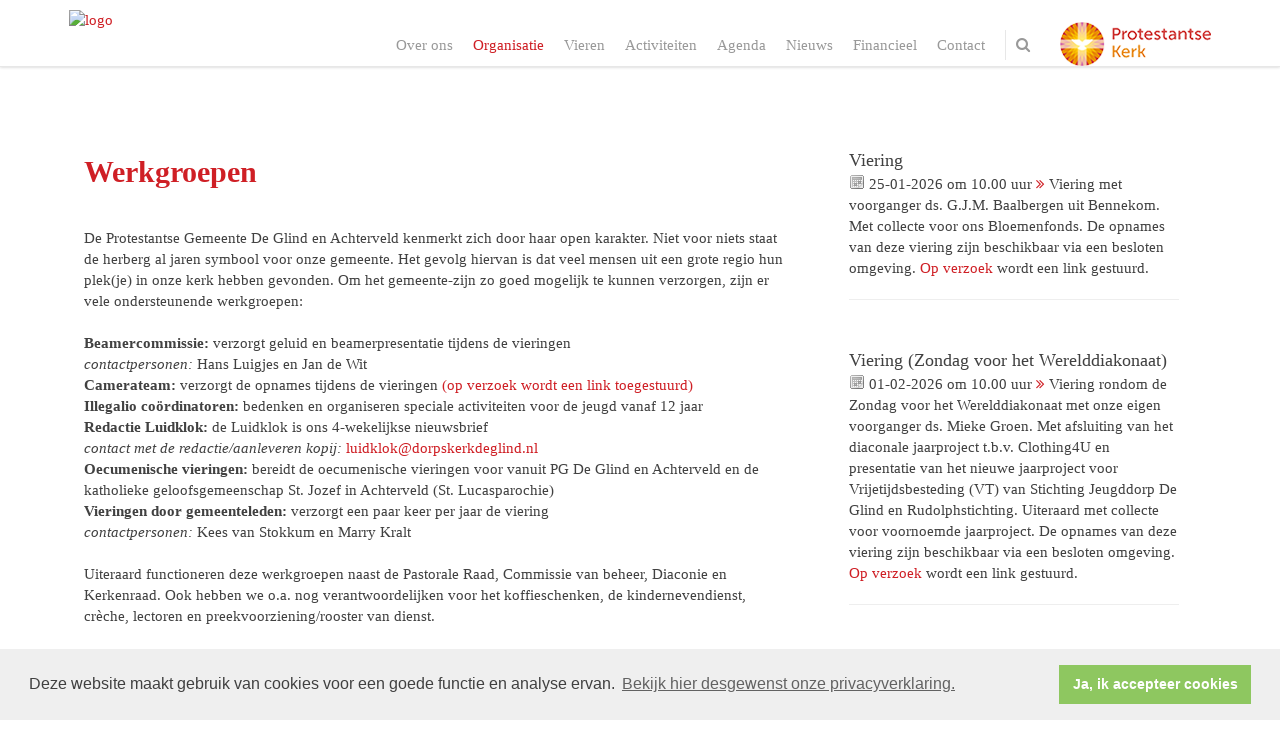

--- FILE ---
content_type: text/html; charset=utf-8
request_url: http://www.dorpskerkdeglind.nl/default.aspx?lIntNavId=23461&lIntEntityId=200439
body_size: 16037
content:


<!DOCTYPE html>
<html lang="nl" class="">
<head>
    <meta charset="utf-8">
    
    <meta http-equiv="X-UA-Compatible" content="IE=edge">
    <meta name="viewport" content="width=device-width, initial-scale=1">
      
<meta property="og:title" content="Werkgroepen"/><meta property="og:image" content="//www.dorpskerkdeglind.nl/uploads/klant637/Logo_DeGlind_PO_RGB_illustrator_verkleind.png"/><meta property="og:url" content="http://www.dorpskerkdeglind.nl/default.aspx?lIntNavId=23461&lIntEntityId=200439"/><meta property="og:type" content="website"/><meta property="og:description" content="De Protestantse Gemeente De Glind en Achterveld kenmerkt zich door haar open karakter. Niet voor niets staat de herberg al jaren symbool voor onze gemeente. Het gevolg hiervan is dat veel mensen uit een grote regio hun plek(je) in onze kerk hebben gevonden. Om het gemeente-zijn zo goed mogelijk te kunnen verzorgen, zijn er vele ondersteunende werkgroepen:

Beamercommissie:&nbsp;verzorgt geluid ..."/>


    
    <meta name="title" content="Dorpskerk De Glind - Protestantse Gemeente De Glind en Achterveld" />
    <meta name="description" content="Protestantse Gemeente De Glind en Achterveld" />
    <meta name="keywords" content="PG De Glind en Achterveld, dorpskerk De Glind, ds. Mieke Groen, Postweg 78, ds. Rudolph, daar kun je op verhaal komen" />
    <meta name="language" content="Dutch" />
    
    <meta name="copyright" content="Human Content Media Producties B.V." />
    <meta name="document-type" content="Public" />
    <meta name="document-distribution" content="Local" />
    <meta name="cache-control" content="Public" />
    <title>Dorpskerk De Glind - Protestantse Gemeente De Glind en Achterveld</title>
    
    
    <script src="https://ajax.googleapis.com/ajax/libs/jquery/1.11.0/jquery.min.js"></script>

        <script src="/sjabloon13/js/bootstrap.js"></script>
    <script src="/sjabloon13/js/History.js"></script>
    <script src="/sjabloon13/js/extrafunctions.js?versie=10"></script>
    
     <link href="/sjabloon13/css/bootstrap.css" rel="stylesheet" />
    
     <link href="/sjabloon13/css/bootstrap.css" rel="stylesheet" />
    <link href="/sjabloon13/stylesheet.css?versie=11" rel="stylesheet" type="text/css" />
    <link href="/uploads/klant637/alg/stylesheet.css?v=Mar2220211151AM" rel="stylesheet" type="text/css" />
    <link href="/sjabloon13/css/font-awesome.css" rel="stylesheet" />
    <link href="/stylesheetOveral.css?versie=10" rel="stylesheet" type="text/css" />

    <script src="/sjabloon13/js/jquery.isotope.min.js"></script>
    <link rel="stylesheet" href="//image.protestantsekerk.net/js/fancybox/source/jquery.fancybox.css?v=2.1.5" type="text/css" media="screen" />
    <script type="text/javascript" src="//image.protestantsekerk.net/js/fancybox/source/jquery.fancybox.pack.js?v=2.1.5"></script>
    <script src="/sjabloon13/js/jquery.slideme-1.21.71.js"></script>
    <link href="/sjabloon13/js/slideme.css" rel="stylesheet" />
    
     <script>
         $(document).ready(function () {
             $("#slider").slideme({
                 arrows: true,
                 autoslide: true,
                interval: 5000,
                speed: 1000,
                loop : true,
                pagination: "",
                labels: { //  Label for next/prev control;
                    next: '',
                    prev: ''
                },
                resizable: {
                    width: 990,
                    height: 450,
                }
            });
        });
    </script>
    
        <link rel="stylesheet" type="text/css" href="//cdnjs.cloudflare.com/ajax/libs/cookieconsent2/3.0.3/cookieconsent.min.css" />
            <script src="//cdnjs.cloudflare.com/ajax/libs/cookieconsent2/3.0.3/cookieconsent.min.js"></script>
            <script>
                window.addEventListener("load", function () {
                    window.cookieconsent.initialise({
                        "palette": {
                            "popup": {
                                "background": "#efefef",
                                "text": "#404040"
                            },
                            "button": {
                                "background": "#8ec760",
                                "text": "#ffffff"
                            }
                        },
                        "content": {
                            "message": "Deze website maakt gebruik van cookies voor een goede functie en analyse ervan.",
                            "dismiss": "Ja, ik accepteer cookies",
                             
                            "link": "Bekijk hier desgewenst onze privacyverklaring.",
                            "href": "/privacyverklaring.aspx"
                            

                        }
                    })
                });
            </script>
        
   <style>
       .home .terugknop {
           display:none !important;
       }
   </style>
</head>

<body>

    <!-- Fixed navbar -->
    <div class="navbar navbar-default navbar-fixed-top" role="navigation">
        <div class="container">
            <div class="navbar-header">    
                <div class="fa zoekscherm mobile"><input type="text" id="hoofdzoekveld" class="zoekveld" /><a href="javascript:;" class="fa-search-plus"></a><a href="javascript:;" class="fa-search"></a></div>
                <button type="button" class="navbar-toggle" data-toggle="collapse" data-target=".navbar-collapse">
                    <span class="sr-only">Toggle navigation</span>
                    <span class="icon-bar"></span>
                    <span class="icon-bar"></span>
                    <span class="icon-bar"></span>
                </button>
                <a class="navbar-brandlogo" href="http://www.dorpskerkdeglind.nl">
                    <img class="klanten_logo" src="https://image.protestantsekerk.net/uploads/klant637/Logo_DeGlind_PO_RGB_illustrator_verkleind.png" title="Dorpskerk De Glind - Protestantse Gemeente De Glind en Achterveld" alt="logo" /></a>
                
            </div>
            
            <div class="navbar-collapse collapse">
                <div class="pknlogo"><a  href="http://www.pkn.nl" target="_blank"><img border="0" title="Protestantse Kerk in Nederland" alt="PKN" src="/sjabloon13/PKN_logo.png" /></a></div>
                <ul class="nav navbar-nav navbar-right"  style="max-width:900px">
                
                        
                    
                        <li id="repmenu1_li_control_0">
                            <a class="dropdownmenu menuitem " data-toggle="dropdownold" href="//www.dorpskerkdeglind.nl/over_ons">Over ons<b class="fa fa-chevron-down"></b></a>
                            
                        </li>
                    
                        <li id="repmenu1_li_control_1">
                            <a class="dropdownmenu menuitem active" data-toggle="dropdownold" href="//www.dorpskerkdeglind.nl/organisatie">Organisatie<b class="fa fa-chevron-down"></b></a>
                            
                        </li>
                    
                        <li id="repmenu1_li_control_2">
                            <a class="dropdownmenu menuitem " data-toggle="dropdownold" href="//www.dorpskerkdeglind.nl/vieren">Vieren<b class="fa fa-chevron-down"></b></a>
                            
                        </li>
                    
                        <li id="repmenu1_li_control_3">
                            <a class="dropdownmenu menuitem " data-toggle="dropdownold" href="//www.dorpskerkdeglind.nl/activiteiten">Activiteiten<b class="fa fa-chevron-down"></b></a>
                            
                        </li>
                    
                        <li id="repmenu1_li_control_4">
                            <a class="dropdownmenu menuitem " data-toggle="dropdownold" href="//www.dorpskerkdeglind.nl/agenda">Agenda<b class="fa fa-chevron-down"></b></a>
                            
                        </li>
                    
                        <li id="repmenu1_li_control_5">
                            <a class="dropdownmenu menuitem " data-toggle="dropdownold" href="//www.dorpskerkdeglind.nl/nieuws">Nieuws<b class="fa fa-chevron-down"></b></a>
                            
                        </li>
                    
                        <li id="repmenu1_li_control_6">
                            <a class="dropdownmenu menuitem " data-toggle="dropdownold" href="//www.dorpskerkdeglind.nl/financieel">Financieel<b class="fa fa-chevron-down"></b></a>
                            
                        </li>
                    
                        <li id="repmenu1_li_control_7">
                            <a class="dropdownmenu menuitem " data-toggle="dropdownold" href="//www.dorpskerkdeglind.nl/contact">Contact<b class="fa fa-chevron-down"></b></a>
                            
                        </li>
                    
                      

                    
                    
                  <li class="fa zoekscherm"><input type="text" id="hoofdzoekveld" class="zoekveld zoekveldpc" /><a href="javascript:;" class="fa-search-plus"></a><a href="javascript:;" class="fa-search"></a></li>
                </ul>

            </div>

            
        </div>
    </div>
   
   <div id="slider_container"><div id="slider" class="">
                <ul class="slideme"><li><div style="background-image: url('//image.protestantsekerk.net/uploads/klant637/Mantelmadonna_PGDeGlind.jpg'); "></div></li><li><div style="background-image: url('//image.protestantsekerk.net/uploads/klant637/(1)Entree_PGDeGlind.jpg'); "></div></li><li><div style="background-image: url('//image.protestantsekerk.net/uploads/klant637/Kindernevendienst_PGDeGlind.jpg'); "></div></li></ul>
     </div></div>
   
    <div class="container main-container hasright hasslider">
        
        <div  class="main-content-container" id="ContentPlaceHolder">
            
            
    
        
                <div class="iso-container">
                    
		        <table class="itemTable yep isothisone infotable " cellpadding="0" cellspacing="0">
			        <tr>
				        <td class="itemTd">
					        <span class="itemTitleSifir itemTitle first">Werkgroepen</span> 
                            
					        <div class="divAfbeelding" style="float:left;display:none;">
						        <br />
						        
					        </div>
                            <span class="itemTitleSifir itemTitle second">Werkgroepen</span>
					        <br /><p>De Protestantse Gemeente De Glind en Achterveld kenmerkt zich door haar open karakter. Niet voor niets staat de herberg al jaren symbool voor onze gemeente. Het gevolg hiervan is dat veel mensen uit een grote regio hun plek(je) in onze kerk hebben gevonden. Om het gemeente-zijn zo goed mogelijk te kunnen verzorgen, zijn er vele ondersteunende werkgroepen:<br />
<br />
<strong>Beamercommissie:&nbsp;</strong>verzorgt geluid en beamerpresentatie tijdens de vieringen<br />
<em>contactpersonen:</em> Hans Luigjes en Jan de Wit<br />
<strong>Camerateam:</strong>&nbsp;verzorgt de opnames tijdens de vieringen <a href="mailto:secretariaat@dorpskerkdeglind.nl?subject=Opgenomen%20vieringen">(op verzoek wordt een link toegestuurd)</a><br />
<strong>Illegalio co&ouml;rdinatoren:&nbsp;</strong>bedenken en organiseren speciale activiteiten voor de jeugd vanaf 12 jaar<br />
<strong>Redactie Luidklok:</strong>&nbsp;de Luidklok is ons 4-wekelijkse nieuwsbrief<br />
<em>contact met de redactie/aanleveren kopij:</em> <a href="mailto:luidklok@dorpskerkdeglind.nl">luidklok@dorpskerkdeglind.nl</a><br />
<strong>Oecumenische vieringen:&nbsp;</strong>bereidt de oecumenische vieringen voor vanuit PG De Glind en Achterveld en de katholieke geloofsgemeenschap St. Jozef in Achterveld (St. Lucasparochie)<br />
<strong>Vieringen door gemeenteleden:</strong>&nbsp;verzorgt een paar keer per jaar de viering<br />
<em>contactpersonen: </em>Kees van Stokkum en Marry Kralt<br />
<br />
Uiteraard functioneren deze werkgroepen naast de Pastorale Raad, Commissie van beheer, Diaconie en Kerkenraad. Ook hebben we o.a. nog verantwoordelijken voor het koffieschenken, de kindernevendienst, cr&egrave;che, lectoren en preekvoorziening/rooster van dienst.<br />
<br />
Wil jij je aansluiten bij een van bovenstaande werkgroepen of heb je een ander talent dat je wilt inzetten? Neem contact op met <a href="mailto:predikant@dorpskerkdeglind.nl">ds. Mieke Groen</a> of ons <a href="mailto:secretariaat@dorpskerkdeglind.nl">secretariaat</a>!</p>

					        
					        </td></tr><tr><td class="itemTdMeer"><a href="javascript:history.go(-1);" class="meer terugknop">terug</a>
				        </td>
			        </tr>
			        <tr class="witje">
        		        <td colspan="3" class="witregelTd">&nbsp;</td>
			        </tr>
		        </table>
	        
     </div>
 
    
    

    
    
    

    

    

        </div>
        
        <div id="sidebar-container">
            
            

            
                    <div class="content-container linkje linkje-right-items" data-url="/kerkdienst.aspx?lIntNavId=23234&lIntEntityId=435443&ldate=2026-01-25" >
                        <h4>Viering</h4>
                        <p>
                            <img src="/image/icoonDatum.gif" style="float: left;" alt="datum en tijdstip" title="datum en tijdstip" />&nbsp;25-01-2026
                             om 
                            10.00 uur <a href="/kerkdienst.aspx?lIntNavId=23234&lIntEntityId=435443&ldate=2026-01-25" class="meer"><span class="fa  fa-angle-double-right"></span></a>
 Viering met voorganger ds. G.J.M. Baalbergen uit Bennekom. Met collecte voor ons Bloemenfonds. De opnames van deze viering zijn beschikbaar via een besloten omgeving. <a href="mailto:secretariaat@dorpskerkdeglind.nl?subject=Opnames%20vieringen">Op verzoek</a> wordt een link gestuurd.
<hr />
                        </p>
                        
                    </div><br  class="br_items" clear="all" />
                
                    <div class="content-container linkje linkje-right-items" data-url="/kerkdienst.aspx?lIntNavId=23234&lIntEntityId=435444&ldate=2026-02-01" >
                        <h4>Viering (Zondag voor het Werelddiakonaat)</h4>
                        <p>
                            <img src="/image/icoonDatum.gif" style="float: left;" alt="datum en tijdstip" title="datum en tijdstip" />&nbsp;01-02-2026
                             om 
                            10.00 uur <a href="/kerkdienst.aspx?lIntNavId=23234&lIntEntityId=435444&ldate=2026-02-01" class="meer"><span class="fa  fa-angle-double-right"></span></a>
 Viering rondom de Zondag voor het Werelddiakonaat met onze eigen voorganger ds. Mieke Groen. Met afsluiting van het diaconale jaarproject t.b.v. Clothing4U en presentatie van het nieuwe jaarproject voor Vrijetijdsbesteding (VT) van Stichting Jeugddorp De Glind en Rudolphstichting. Uiteraard met collecte voor voornoemde jaarproject.&nbsp;De opnames van deze viering zijn beschikbaar via een besloten omgeving. <a href="mailto:secretariaat@dorpskerkdeglind.nl?subject=Opnames%20vieringen">Op verzoek</a> wordt een link gestuurd.
<hr />
                        </p>
                        
                    </div><br  class="br_items" clear="all" />
                

            
        </div>
            
    </div>
    <footer>
        <div  class="container" style="margin-top:20px;">
            <div style="padding:30px 0;">
                
                
            </div>
        </div>
    </footer>
    <a id="to-top"></a>

</body>
</html>


--- FILE ---
content_type: text/css
request_url: http://www.dorpskerkdeglind.nl/uploads/klant637/alg/stylesheet.css?v=Mar2220211151AM
body_size: 3422
content:

html body {

	font-family: Trebuchet MS, Verdana  !important;  
	background-color: #FFFFFF !important;
     font-size:14.95px;
	
}

.fa .zoekveld 
{
   font-family: Trebuchet MS, Verdana  !important;  
    font-size:14.95px; 
}

body, td, li, h1, h2, h3, h4, h5, h6, input	{
	color: #414141;
}

A, A:link, A:visited	{
	color: #CF1F25;
}

.itemTable, #sidebar-container
{
    background:#FFFFFF;
}

.itemTitle	{
	color: #CF1F25;
}


.itemTd	{
 	 
}

.itemTdMeer	a, #to-top, input[type="submit"], body .fc-event-skin {
    background:#FFFFFF;
    color:#CF1F25;
	 border:solid #FFFFFF 1px;
}

.itemTdMeer a.opposite:hover, #to-top.opposite:hover, input[type="submit"].opposite:hover, body .fc-event-skin.opposite:hover
{
   background:#FFFFFF;
    color:#CF1F25 !important;
	 border:solid #FFFFFF 1px;
}

.itemTdMeer a, input[type="submit"]
{
     font-size:14.95px;
}

.itemTdMeer a:hover, #to-top:hover, input[type="submit"]:hover, body .fc-event-skin:hover, body .fc-event-skin:hover span,
.itemTdMeer a.opposite, #to-top.opposite, input[type="submit"].opposite, body .fc-event-skin.opposite span
{
    background:#CF1F25;
    color:#FFFFFF !important;
    text-decoration:none;
    border:solid #FFFFFF 1px;
}




.forumSubjectTopTr	
{
	background-color:#FFFFFF;
 
}
.forumSubjectTopTd	
{
		color:#CF1F25;
}






html body .dropdown-menu
{
    font-size:14.95px; 
}
 a.meer:hover	{ color: #FFFFFF;}

body .navbar-default
{
    background:#FFFFFF;
}

body .navbar-default .navbar-nav > li > a
{
  color: #999999;
  background-color: #FFFFFF;
}


body .navbar-default .navbar-nav > li > a:hover, 
body .navbar-default .navbar-nav > li.open > a,
body .navbar-default .navbar-nav > li.open > a:hover,
body .navbar-default .navbar-nav > li.open > a:focus,
body .navbar-default .navbar-nav > .open > a,
body .navbar-default .navbar-nav > .open > a:hover,
body .navbar-default .navbar-nav > .open > a:focus,
body .navbar-default .navbar-nav > .active > a,
body .navbar-default .navbar-nav > .active > a:hover,
body .navbar-default .navbar-nav > .active > a:focus,
body .dropdown-menu,
body .navbar-default .navbar-nav > li > a.active,
body .dropdown-menu > li > a.active,
body .dropdown-menu > li > a.active:hover
{
  color: #CF1F25;
  background-color: #FFFFFF !important;
}



body .nav .dropdown-menu li > a:hover,
body .nav .dropdown-menu li > a:focus, .getvideo.itemTdMeer {
  color: #FFFFFF !important;
  background-color: #CF1F25 !important;
}

.getvideo.itemTdMeer, .getvideo .itemTdMeer, li.getvideo.itemTdMeer span{
  color: #FFFFFF !important;

}


.itemTitle, #sidebar-container > .content-container > h4 {
    border-color: #FFFFFF !important;
}

 body .nav .dropdown-menu li > a,
 body .nav .dropdown-menu li > a:focus,
 body .dropdown-menu .dropdown-menu,
  body  .navbar-default .navbar-nav .dropdown-menu > .open > .dropdown-menu > li >  a {
  
  color: #FFFFFF !important;
  background-color: #FFFFFF !important;
    border-color:#FFFFFF !important;
}

  body  .navbar-default .navbar-nav .dropdown-menu > .open > .dropdown-menu > li >  a:hover
 {
  color:#FFFFFF !important;
  background-color: #FFFFFF !important;
}




 .itemTable tbody {
border-bottom: 1px solid #eee;
}

.itemTitle {
    font-weight: bold;
}

.witje {
display:none;
}
